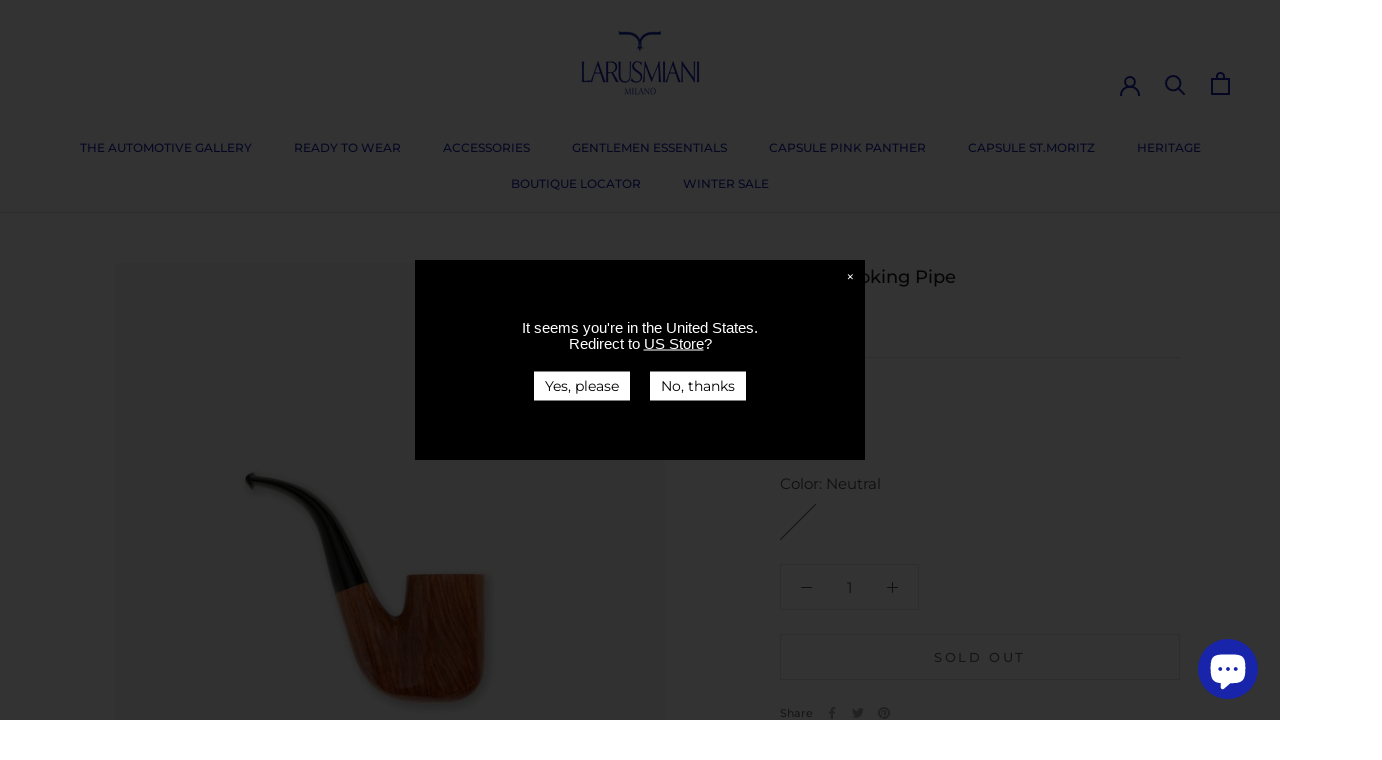

--- FILE ---
content_type: text/javascript
request_url: https://larusmiani.com/cdn/shop/t/2/assets/custom.js?v=183944157590872491501669631768
body_size: -801
content:
//# sourceMappingURL=/cdn/shop/t/2/assets/custom.js.map?v=183944157590872491501669631768


--- FILE ---
content_type: application/javascript; charset=utf-8
request_url: https://cs.iubenda.com/cookie-solution/confs/js/38199241.js
body_size: -289
content:
_iub.csRC = { showBranding: true, publicId: 'acb40f77-6db6-11ee-8bfc-5ad8d8c564c0', floatingGroup: false };
_iub.csEnabled = true;
_iub.csPurposes = [4,5,1];
_iub.cpUpd = 1738996326;
_iub.csT = 0.025;
_iub.googleConsentModeV2 = true;
_iub.totalNumberOfProviders = 3;
